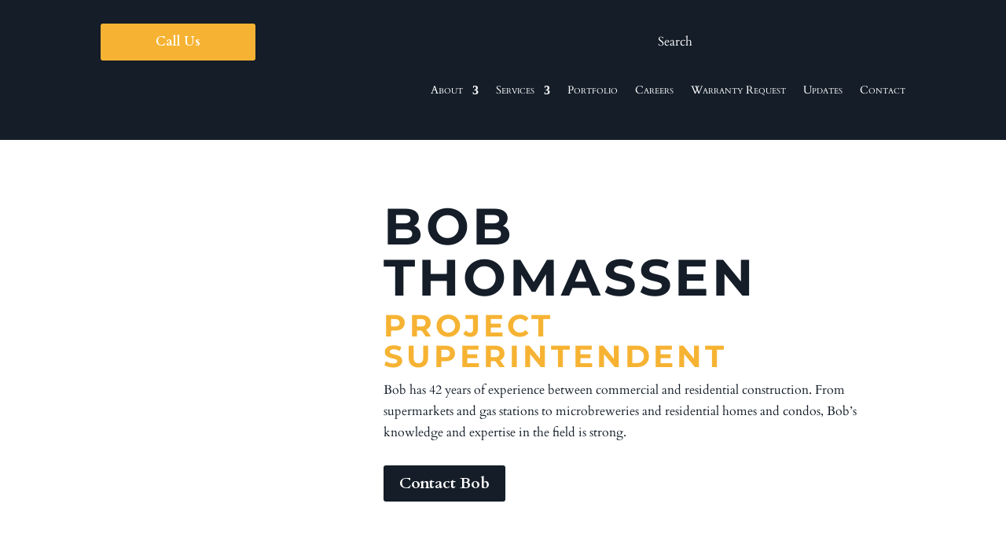

--- FILE ---
content_type: text/css
request_url: https://midwestbuilt.com/wp-content/et-cache/global/et-divi-customizer-global.min.css?ver=1767473680
body_size: 2437
content:
body,.et_pb_column_1_2 .et_quote_content blockquote cite,.et_pb_column_1_2 .et_link_content a.et_link_main_url,.et_pb_column_1_3 .et_quote_content blockquote cite,.et_pb_column_3_8 .et_quote_content blockquote cite,.et_pb_column_1_4 .et_quote_content blockquote cite,.et_pb_blog_grid .et_quote_content blockquote cite,.et_pb_column_1_3 .et_link_content a.et_link_main_url,.et_pb_column_3_8 .et_link_content a.et_link_main_url,.et_pb_column_1_4 .et_link_content a.et_link_main_url,.et_pb_blog_grid .et_link_content a.et_link_main_url,body .et_pb_bg_layout_light .et_pb_post p,body .et_pb_bg_layout_dark .et_pb_post p{font-size:16px}.et_pb_slide_content,.et_pb_best_value{font-size:18px}body{color:#141d28}h1,h2,h3,h4,h5,h6{color:#f6b333}.container,.et_pb_row,.et_pb_slider .et_pb_container,.et_pb_fullwidth_section .et_pb_title_container,.et_pb_fullwidth_section .et_pb_title_featured_container,.et_pb_fullwidth_header:not(.et_pb_fullscreen) .et_pb_fullwidth_header_container{max-width:1160px}.et_boxed_layout #page-container,.et_boxed_layout.et_non_fixed_nav.et_transparent_nav #page-container #top-header,.et_boxed_layout.et_non_fixed_nav.et_transparent_nav #page-container #main-header,.et_fixed_nav.et_boxed_layout #page-container #top-header,.et_fixed_nav.et_boxed_layout #page-container #main-header,.et_boxed_layout #page-container .container,.et_boxed_layout #page-container .et_pb_row{max-width:1320px}a{color:#f6b333}#main-header,#main-header .nav li ul,.et-search-form,#main-header .et_mobile_menu{background-color:rgba(20,29,40,0.7)}.nav li ul{border-color:rgba(20,29,40,0.19)}.et_secondary_nav_enabled #page-container #top-header{background-color:#f6b333!important}#et-secondary-nav li ul{background-color:#f6b333}.et_header_style_centered .mobile_nav .select_page,.et_header_style_split .mobile_nav .select_page,.et_nav_text_color_light #top-menu>li>a,.et_nav_text_color_dark #top-menu>li>a,#top-menu a,.et_mobile_menu li a,.et_nav_text_color_light .et_mobile_menu li a,.et_nav_text_color_dark .et_mobile_menu li a,#et_search_icon:before,.et_search_form_container input,span.et_close_search_field:after,#et-top-navigation .et-cart-info{color:#ffffff}.et_search_form_container input::-moz-placeholder{color:#ffffff}.et_search_form_container input::-webkit-input-placeholder{color:#ffffff}.et_search_form_container input:-ms-input-placeholder{color:#ffffff}#top-menu li a,.et_search_form_container input{font-weight:normal;font-style:normal;text-transform:uppercase;text-decoration:none}.et_search_form_container input::-moz-placeholder{font-weight:normal;font-style:normal;text-transform:uppercase;text-decoration:none}.et_search_form_container input::-webkit-input-placeholder{font-weight:normal;font-style:normal;text-transform:uppercase;text-decoration:none}.et_search_form_container input:-ms-input-placeholder{font-weight:normal;font-style:normal;text-transform:uppercase;text-decoration:none}#top-menu li.current-menu-ancestor>a,#top-menu li.current-menu-item>a,#top-menu li.current_page_item>a{color:#f6b333}#main-footer{background-color:#f6b333}#footer-widgets .footer-widget li:before{top:10.6px}#et-footer-nav .bottom-nav li.current-menu-item a{color:#f6b333}#footer-bottom{background-color:rgba(0,0,0,0)}#main-header{box-shadow:none}body .et_pb_button{background-color:#141d28;border-width:0px!important;font-weight:bold;font-style:normal;text-transform:none;text-decoration:none;}body.et_pb_button_helper_class .et_pb_button,body.et_pb_button_helper_class .et_pb_module.et_pb_button{}body .et_pb_bg_layout_light.et_pb_button:hover,body .et_pb_bg_layout_light .et_pb_button:hover,body .et_pb_button:hover{background-color:#141d28}h1,h2,h3,h4,h5,h6,.et_quote_content blockquote p,.et_pb_slide_description .et_pb_slide_title{font-weight:bold;font-style:normal;text-transform:uppercase;text-decoration:none;letter-spacing:4px}@media only screen and (min-width:981px){.et_header_style_left #et-top-navigation,.et_header_style_split #et-top-navigation{padding:39px 0 0 0}.et_header_style_left #et-top-navigation nav>ul>li>a,.et_header_style_split #et-top-navigation nav>ul>li>a{padding-bottom:39px}.et_header_style_split .centered-inline-logo-wrap{width:78px;margin:-78px 0}.et_header_style_split .centered-inline-logo-wrap #logo{max-height:78px}.et_pb_svg_logo.et_header_style_split .centered-inline-logo-wrap #logo{height:78px}.et_header_style_centered #top-menu>li>a{padding-bottom:14px}.et_header_style_slide #et-top-navigation,.et_header_style_fullscreen #et-top-navigation{padding:30px 0 30px 0!important}.et_header_style_centered #main-header .logo_container{height:78px}#logo{max-height:60%}.et_pb_svg_logo #logo{height:60%}.et_fixed_nav #page-container .et-fixed-header#top-header{background-color:#141d28!important}.et_fixed_nav #page-container .et-fixed-header#top-header #et-secondary-nav li ul{background-color:#141d28}.et-fixed-header#main-header,.et-fixed-header#main-header .nav li ul,.et-fixed-header .et-search-form{background-color:#141d28}.et-fixed-header #top-menu a,.et-fixed-header #et_search_icon:before,.et-fixed-header #et_top_search .et-search-form input,.et-fixed-header .et_search_form_container input,.et-fixed-header .et_close_search_field:after,.et-fixed-header #et-top-navigation .et-cart-info{color:#ffffff!important}.et-fixed-header .et_search_form_container input::-moz-placeholder{color:#ffffff!important}.et-fixed-header .et_search_form_container input::-webkit-input-placeholder{color:#ffffff!important}.et-fixed-header .et_search_form_container input:-ms-input-placeholder{color:#ffffff!important}.et-fixed-header #top-menu li.current-menu-ancestor>a,.et-fixed-header #top-menu li.current-menu-item>a,.et-fixed-header #top-menu li.current_page_item>a{color:#f6b333!important}.et-fixed-header#top-header a{color:#f6b333}}@media only screen and (min-width:1450px){.et_pb_row{padding:29px 0}.et_pb_section{padding:58px 0}.single.et_pb_pagebuilder_layout.et_full_width_page .et_post_meta_wrapper{padding-top:87px}.et_pb_fullwidth_section{padding:0}}h1,h1.et_pb_contact_main_title,.et_pb_title_container h1{font-size:65px}h2,.product .related h2,.et_pb_column_1_2 .et_quote_content blockquote p{font-size:55px}h3{font-size:47px}h4,.et_pb_circle_counter h3,.et_pb_number_counter h3,.et_pb_column_1_3 .et_pb_post h2,.et_pb_column_1_4 .et_pb_post h2,.et_pb_blog_grid h2,.et_pb_column_1_3 .et_quote_content blockquote p,.et_pb_column_3_8 .et_quote_content blockquote p,.et_pb_column_1_4 .et_quote_content blockquote p,.et_pb_blog_grid .et_quote_content blockquote p,.et_pb_column_1_3 .et_link_content h2,.et_pb_column_3_8 .et_link_content h2,.et_pb_column_1_4 .et_link_content h2,.et_pb_blog_grid .et_link_content h2,.et_pb_column_1_3 .et_audio_content h2,.et_pb_column_3_8 .et_audio_content h2,.et_pb_column_1_4 .et_audio_content h2,.et_pb_blog_grid .et_audio_content h2,.et_pb_column_3_8 .et_pb_audio_module_content h2,.et_pb_column_1_3 .et_pb_audio_module_content h2,.et_pb_gallery_grid .et_pb_gallery_item h3,.et_pb_portfolio_grid .et_pb_portfolio_item h2,.et_pb_filterable_portfolio_grid .et_pb_portfolio_item h2{font-size:39px}h5{font-size:34px}h6{font-size:30px}.et_pb_slide_description .et_pb_slide_title{font-size:99px}.et_pb_gallery_grid .et_pb_gallery_item h3,.et_pb_portfolio_grid .et_pb_portfolio_item h2,.et_pb_filterable_portfolio_grid .et_pb_portfolio_item h2,.et_pb_column_1_4 .et_pb_audio_module_content h2{font-size:34px}	h1,h2,h3,h4,h5,h6{font-family:'Montserrat',Helvetica,Arial,Lucida,sans-serif}body,input,textarea,select{font-family:'Cardo',Georgia,"Times New Roman",serif}.et_pb_button{font-family:'Cardo',Georgia,"Times New Roman",serif}#main-header,#et-top-navigation{font-family:'Montserrat',Helvetica,Arial,Lucida,sans-serif}.entry-featured-image-url img{width:100%!important;height:auto!important;max-width:300px!important}.et_post_meta_wrapper img{width:100%!important;height:auto!important;max-width:300px!important}.et_header_style_left .et-fixed-header #et-top-navigation{padding-top:30px!important}.logo_container{padding-top:12px}#top-header{background-color:transparent}#top-header a{color:#f6b333!important}#top-header #et-info-email{display:none}#top-header #et-info-phone:before{visibility:hidden}#top-header #et-info{float:right!important;color:#f6b333!important;font-family:'Montserrat',Helvetica,Arial,Lucida,sans-serif;padding-bottom:0px;font-size:1.3em}#et-info-phone{margin-right:0px}#main-header{margin-top:-32px;padding-top:10px}.mobile_menu_bar:before{color:#fff}.mamothheadertext{font-size:100px;font-weight:bold;line-height:100px;color:#000000;text-shadow:2px 2px 5px #000000;font-family:"Montserrat",Arial,Helvetica,sans-serif}.casestudiesheader{text-shadow:2px 2px 5px #000000}.regularheader{font-size:24px;line-height:24px;letter-spacing:2px;color:#152652;font-family:"Montserrat",Arial,Helvetica,sans-serif}.regularheader a{color:#152652}.regularheader a:hover{color:#476ac4}.irregularheader{font-size:24px;line-height:24px;color:#152652;font-family:"Montserrat",Arial,Helvetica,sans-serif}.title{font-size:16px;line-height:22px;color:#7d7d7d;font-family:"Montserrat",Arial,Helvetica,sans-serif}#fld_7908577_1{color:#ffffff!important;background-color:#f6b333!important;font-size:18px;font-weight:bold;padding:10px 40px 10px 40px}#CF5da0bff7c50ce_1{margin-left:5%;margin-right:5%}.boxtext a{padding-top:100px;padding-bottom:100px;padding-right:10px;padding-left:10px;display:block;background-color:rgba(246,179,51,0.85);font-size:25px;font-weight:bold;color:#263645;font-family:"Montserrat",Arial,Helvetica,sans-serif}.boxtext a:hover{padding-top:100px;padding-bottom:100px;display:block;background-color:#f6b333;font-size:25px;font-weight:bold;color:#263645;font-family:"Montserrat",Arial,Helvetica,sans-serif}.middle{padding-top:28px;margin-top:-10px}.right{text-align:right;margin-top:-30px}.middle2{padding-top:28px;margin-top:-30px}.fwidget{width:100%}#top-menu li li{line-height:20px}@media only screen and (min-width:768px){.three-column-grid .et_pb_grid_item{width:28.333%!important;margin:0 7.5% 7.5% 0!important}.three-column-grid .et_pb_grid_item:nth-child(3n){margin-right:0!important}.three-column-grid .et_pb_grid_item:nth-child(4n+1){clear:unset!important}}@media (max-width:1200px){.boxtext a{padding-top:100px;padding-bottom:100px;padding-right:10px;padding-left:10px;display:block;background-color:rgba(246,179,51,0.85);font-size:20px;font-weight:bold;color:#263645;font-family:"Montserrat",Arial,Helvetica,sans-serif}.boxtext a:hover{padding-top:100px;padding-bottom:100px;display:block;background-color:#f6b333;font-size:20px;font-weight:bold;color:#263645;font-family:"Montserrat",Arial,Helvetica,sans-serif}}@media (max-width:980px){.fwidget{text-align:center;float:none}.right{text-align:center}.mamothheadertext{font-size:60px;line-height:60px}.boxtext a{padding-top:50px;padding-bottom:50px;padding-right:10px;padding-left:10px;display:block;background-color:rgba(246,179,51,0.85);font-size:25px;font-weight:bold;color:#263645;font-family:"Montserrat",Arial,Helvetica,sans-serif}.boxtext a:hover{padding-top:50px;padding-bottom:50px;display:block;background-color:#f6b333;font-size:25px;font-weight:bold;color:#263645;font-family:"Montserrat",Arial,Helvetica,sans-serif}}@media only screen and (min-width:768px){.three-column-grid .et_pb_grid_item{width:28.333%!important;margin:0 7.5% 7.5% 0!important}.three-column-grid .et_pb_grid_item:nth-child(3n){margin-right:0!important}.three-column-grid .et_pb_grid_item:nth-child(4n+1){clear:unset!important}}@media only screen and (max-width:768px){.mamothheadertext{font-size:47px;line-height:47px}}@media only screen and (max-width:480px){.mamothheadertext{font-size:32px;line-height:32px}}@media only screen and (min-width:981px){.et_pb_scroll_top{display:none!important}}#sidebar{display:none}#left-area{width:100%}#main-content .container:before{width:0px!important}#headerSearchBar{display:none}#headerSearchBar.showSearch{display:block}.et_pb_module.et_pb_code.et_pb_code_0_tb_header{position:absolute;right:215px;width:100px;z-index:100;height:100%;margin-bottom:0;margin-top:10px}@media only screen and (max-width:768px){#enableSearchBar{display:none}}

--- FILE ---
content_type: text/plain
request_url: https://www.google-analytics.com/j/collect?v=1&_v=j102&a=1271373629&t=pageview&_s=1&dl=https%3A%2F%2Fmidwestbuilt.com%2Fbob-thomassen%2F&ul=en-us%40posix&dt=Bob%20Thomassen%20%7C%20Midwest%20Construction&sr=1280x720&vp=1280x720&_u=YEDAAUABAAAAACAAI~&jid=2027199482&gjid=1082748780&cid=956808930.1768767129&tid=UA-116834037-1&_gid=1814898629.1768767129&_r=1&_slc=1&gtm=45He61e1h1n81TG7T8M2za200&gcd=13l3l3l3l1l1&dma=0&tag_exp=103116026~103200004~104527906~104528501~104684208~104684211~105391252~115616985~115938466~115938469~115985660~116682877~117041587&z=786363132
body_size: -451
content:
2,cG-Q516GTYLRL

--- FILE ---
content_type: application/javascript
request_url: https://t.visitorqueue.com/p/tracking.min.js?id=eab4c961-2a33-4383-a946-00ca817b5c4a
body_size: 179
content:
// Main function
async function checkLeadInfo() {
  let script = document.createElement("script");
    let lookup = document.getElementsByTagName("script")[0];
    script.async = 1;
    script.src = "https://t2.visitorqueue.com/p/tracking.min.js?id=eab4c961-2a33-4383-a946-00ca817b5c4a";
    lookup.parentNode.insertBefore(script, lookup);;
}

// Run on page load
void checkLeadInfo();
